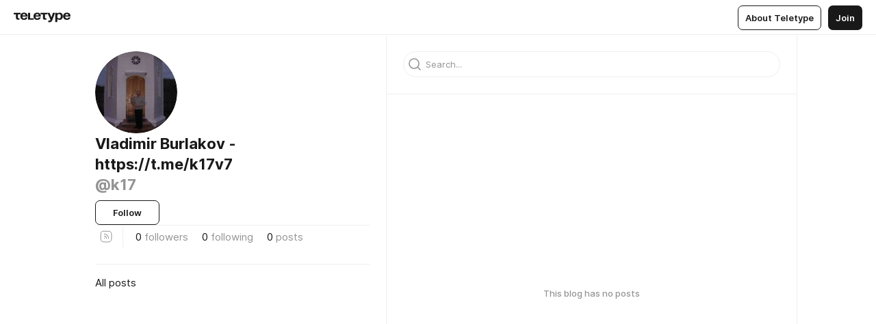

--- FILE ---
content_type: text/css
request_url: https://teletype.in/static/NewBlog.e4eddc1f.css
body_size: -138
content:
.newBlog[data-v-e6bb04ad]{display:flex;flex-direction:column;align-items:stretch;width:100%}.newBlog__field[data-v-e6bb04ad]{display:block;margin:10px 0}.newBlog__error[data-v-e6bb04ad]{display:block;margin-top:10px;font-family:Inter,Helvetica Neue,Helvetica,sans-serif;font-stretch:normal;font-weight:400;font-style:normal;font-size:1.3rem;line-height:1.4em;color:var(--color-accent-alarm, #F13939);text-align:left}
